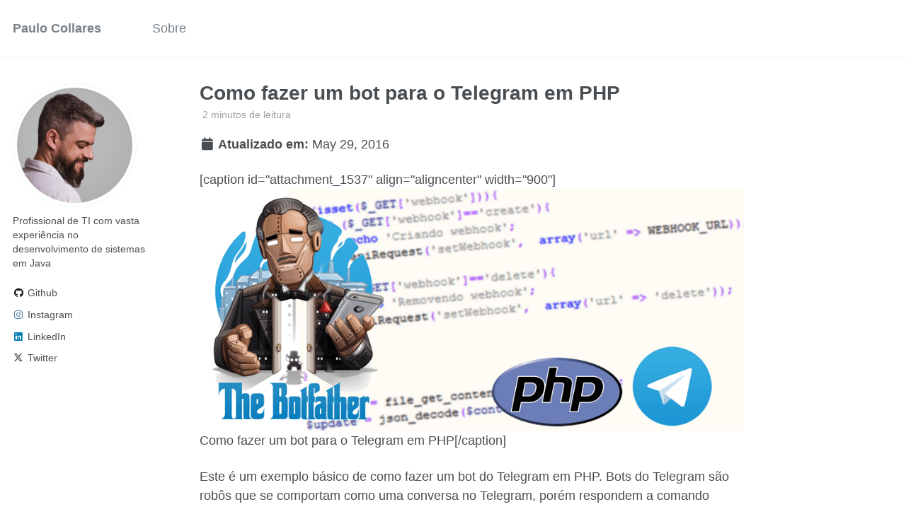

--- FILE ---
content_type: text/html; charset=utf-8
request_url: https://paulocollares.com.br/programacao/como-fazer-um-bot-para-o-telegram-em-php/
body_size: 6181
content:
<!doctype html><html lang="pt" class="no-js"><head><meta charset="utf-8"> <!-- begin SEO --><title>Como fazer um bot para o Telegram em PHP - Paulo Collares</title><meta property="og:locale" content="pt"><meta property="og:site_name" content="Paulo Collares"><meta property="og:title" content="Como fazer um bot para o Telegram em PHP"><link rel="canonical" href="https://paulocollares.com.br/programacao/como-fazer-um-bot-para-o-telegram-em-php/"><meta property="og:url" content="https://paulocollares.com.br/programacao/como-fazer-um-bot-para-o-telegram-em-php/"><meta property="og:description" content="Como fazer um bot para o Telegram em PHP"><meta property="og:type" content="article"><meta property="article:published_time" content="2016-05-29T22:43:32-03:00"> <script type="application/ld+json"> { "@context" : "http://schema.org", "@type" : "Person", "name" : "Paulo Collares", "url" : "https://paulocollares.com.br", "sameAs" : null } </script> <!-- end SEO --><link href="https://paulocollares.com.br/feed.xml" type="application/atom+xml" rel="alternate" title="Paulo Collares Feed"> <!-- http://t.co/dKP3o1e --><meta name="HandheldFriendly" content="True"><meta name="MobileOptimized" content="320"><meta name="viewport" content="width=device-width, initial-scale=1.0"> <script> document.documentElement.className = document.documentElement.className.replace(/\bno-js\b/g, '') + ' js '; </script> <!-- For all browsers --><link rel="stylesheet" href="https://paulocollares.com.br/assets/css/main.css"><meta http-equiv="cleartype" content="on"> <!-- start custom head snippets --><link rel="shortcut icon" href="/images/favicon.ico?v=M44lzPylqQ"><link rel="stylesheet" href="https://paulocollares.com.br/assets/css/academicons.css"/> <!-- Support for MatJax --> <script src="https://polyfill.io/v3/polyfill.min.js?features=es6"></script> <script id="MathJax-script" async src="https://cdn.jsdelivr.net/npm/mathjax@3/es5/tex-mml-chtml.js"></script> <!-- end custom head snippets --></head><body> <!--[if lt IE 9]><div class="notice--danger align-center" style="margin: 0;">You are using an <strong>outdated</strong> browser. Please <a href="http://browsehappy.com/">upgrade your browser</a> to improve your experience.</div><![endif]--><div class="masthead"><div class="masthead__inner-wrap"><div class="masthead__menu"><nav id="site-nav" class="greedy-nav"> <button><div class="navicon"></div></button><ul class="visible-links"><li class="masthead__menu-item masthead__menu-item--lg"><a href="https://paulocollares.com.br/">Paulo Collares</a></li><li class="masthead__menu-item"><a href="https://paulocollares.com.br/sobre">Sobre</a></li></ul><ul class="hidden-links hidden"></ul></nav></div></div></div><div id="main" role="main"><div class="sidebar sticky"><div itemscope itemtype="http://schema.org/Person"><div class="author__avatar"> <img src="https://1.gravatar.com/avatar/01b70c3b569fc09fd2b5800e12f0b7c940adca724c1c7343c5e3a93a80160c90?size=256" alt=""></div><div class="author__content"><h3 class="author__name"></h3><p class="author__bio">Profissional de TI com vasta experiência no desenvolvimento de sistemas em Java</p></div><div class="author__urls-wrapper"> <button class="btn btn--inverse">Follow</button><ul class="author__urls social-icons"> <!-- Font Awesome icons / Biographic information --> <!-- Font Awesome and Academicons icons / Academic websites --> <!-- Font Awesome icons / Repositories and software development --><li><a href="https://github.com/pcollares"><i class="fab fa-fw fa-github" aria-hidden="true"></i> Github</a></li><!-- Font Awesome icons / Social media --><li><a href="https://instagram.com/pcollares.photos"><i class="fab fa-fw fa-instagram" aria-hidden="true"></i> Instagram</a></li><li><a href="https://www.linkedin.com/in/pcollares"><i class="fab fa-fw fa-linkedin" aria-hidden="true"></i> LinkedIn</a></li><li><a href="https://twitter.com/pcollares"><i class="fab fa-fw fa-x-twitter" aria-hidden="true"></i> Twitter</a></li></ul></div></div></div><article class="page" itemscope itemtype="http://schema.org/CreativeWork"><meta itemprop="headline" content="Como fazer um bot para o Telegram em PHP"><meta itemprop="description" content="Como fazer um bot para o Telegram em PHP"><meta itemprop="datePublished" content="May 29, 2016"><div class="page__inner-wrap"><header><h1 class="page__title" itemprop="headline">Como fazer um bot para o Telegram em PHP</h1><p class="page__meta"><i class="fa fa-clock-o" aria-hidden="true"></i> 2 minutos de leitura</p><p class="page__date"><strong><i class="fa fa-fw fa-calendar" aria-hidden="true"></i> Atualizado em:</strong> <time datetime="2016-05-29T22:43:32-03:00">May 29, 2016</time></p></header><section class="page__content" itemprop="text"><p>[caption id="attachment_1537" align="aligncenter" width="900"]<a href="http://www.paulocollares.com.br/2016/05/como-fazer-um-bot-para-o-telegram-em-php/bottelegramphp/" rel="attachment wp-att-1537"><img class="size-full wp-image-1537" src="/images/2016/05/botTelegramPHP.png" alt="Como fazer um bot para o Telegram em PHP" height="400" width="900" /></a> Como fazer um bot para o Telegram em PHP[/caption]</p><p>Este é um exemplo básico de como fazer um bot do Telegram em PHP. Bots do Telegram são robôs que se comportam como uma conversa no Telegram, porém respondem a comando definidos pelo programador, neste exemplo configuraremos usaremos um 'webhook' para receber as requisições, este bot aplicará as classes de filtros gramáticas, que já postei anteriormente <a href="http://www.paulocollares.com.br/2011/12/filtro-gramatical-em-php/" target="_blank" rel="noopener noreferrer">aqui no blog</a>.</p><p>Este exemplo criei a partir do <a href="https://core.telegram.org/bots/samples/hellobot" target="_blank" rel="noopener noreferrer">exemplo </a>da própria documentação do Telegram. Confira também toda a documentação no site do <a href="https://core.telegram.org/bots" target="_blank" rel="noopener noreferrer">Telegram</a>.</p><h2>Solicitando uma chave de acesso ao Telegram</h2><p>Como todas as requisições serão feitas por uma conexão HTTP, é necessário ter uma chave de acesso privada para o seu bot, para isso, inicie uma conversa com o <a href="https://telegram.me/botfather" target="_blank" rel="noopener noreferrer">BotFather</a> e digite <em>/newbot</em> ele irá te perguntar o nome do seu bot e gerar uma chave de acesso no final, guarde ela, usaremos mais adiante.</p><p>[caption id="attachment_1533" align="aligncenter" width="566"]<a href="http://www.paulocollares.com.br/2016/05/como-fazer-um-bot-para-o-telegram-em-php/criando-um-bot2/" rel="attachment wp-att-1533"><img class="size-full wp-image-1533" src="/images/2016/05/criando-um-bot2.png" alt="Criando um bot no BotFather" height="722" width="566" /></a> Criando um bot no BotFather[/caption]</p><h2>Projeto</h2><p>Diferente do exemplo anterior que <a href="http://www.paulocollares.com.br/2016/05/como-fazer-um-bot-para-o-telegram-em-java/" target="_blank" rel="noopener noreferrer">demonstrei em Java</a>, onde são realizadas várias requisições a todo momento ao servidor do Telegram para conferir se há alguma nova requisição para ser tratada, neste exemplo usaremos o recurso de 'Webhook', que basicamente dirá ao Telegram que, para cada nova requisição ao bot, será repassada para um endereço público na web, que será nosso PHP, onde será tratado.</p><h3>index.php</h3><pre><!--?php include 'filtro.php'; define('BOT_TOKEN', ''); define('API_URL', 'https://api.telegram.org/bot'.BOT_TOKEN.'/'); define('WEBHOOK_URL', ''); function apiRequestWebhook($method, $parameters) { if (!is_string($method)) { error_log("Method name must be a string\n"); return false; } if (!$parameters) { $parameters = array(); } else if (!is_array($parameters)) { error_log("Parameters must be an array\n"); return false; } $parameters["method"] = $method; header("Content-Type: application/json"); echo json_encode($parameters); return true; } function exec_curl_request($handle) { $response = curl_exec($handle); if ($response === false) { $errno = curl_errno($handle); $error = curl_error($handle); error_log("Curl returned error $errno: $error\n"); curl_close($handle); return false; } $http_code = intval(curl_getinfo($handle, CURLINFO_HTTP_CODE)); curl_close($handle); if ($http_code &gt;= 500) {
    // do not wat to DDOS server if something goes wrong
    sleep(10);
    return false;
  } else if ($http_code != 200) {
    $response = json_decode($response, true);
    error_log("Request has failed with error {$response['error_code']}: {$response['description']}\n");
    if ($http_code == 401) {
      throw new Exception('Invalid access token provided');
    }
    return false;
  } else {
    $response = json_decode($response, true);
    if (isset($response['description'])) {
      error_log("Request was successfull: {$response['description']}\n");
    }
    $response = $response['result'];
  }

  return $response;
}

function apiRequest($method, $parameters) {
  if (!is_string($method)) {
    error_log("Method name must be a string\n");
    return false;
  }

  if (!$parameters) {
    $parameters = array();
  } else if (!is_array($parameters)) {
    error_log("Parameters must be an array\n");
    return false;
  }

  foreach ($parameters as $key =&gt; &amp;$val) {
    // encoding to JSON array parameters, for example reply_markup
    if (!is_numeric($val) &amp;&amp; !is_string($val)) {
      $val = json_encode($val);
    }
  }
  $url = API_URL.$method.'?'.http_build_query($parameters);

  $handle = curl_init($url);
  curl_setopt($handle, CURLOPT_RETURNTRANSFER, true);
  curl_setopt($handle, CURLOPT_CONNECTTIMEOUT, 5);
  curl_setopt($handle, CURLOPT_TIMEOUT, 60);

  return exec_curl_request($handle);
}

function apiRequestJson($method, $parameters) {
  if (!is_string($method)) {
    error_log("Method name must be a string\n");
    return false;
  }

  if (!$parameters) {
    $parameters = array();
  } else if (!is_array($parameters)) {
    error_log("Parameters must be an array\n");
    return false;
  }

  $parameters["method"] = $method;

  $handle = curl_init(API_URL);
  curl_setopt($handle, CURLOPT_RETURNTRANSFER, true);
  curl_setopt($handle, CURLOPT_CONNECTTIMEOUT, 5);
  curl_setopt($handle, CURLOPT_TIMEOUT, 60);
  curl_setopt($handle, CURLOPT_POSTFIELDS, json_encode($parameters));
  curl_setopt($handle, CURLOPT_HTTPHEADER, array("Content-Type: application/json"));

  return exec_curl_request($handle);
}

function processMessage($message) {
  // process incoming message
  $message_id = $message['message_id'];
  $chat_id = $message['chat']['id'];
  if (isset($message['text'])) {
    // incoming text message
    $text = filtro($message['text']);

     apiRequest("sendMessage", array('chat_id' =&gt; $chat_id, "text" =&gt; $text));
  }
}

if (isset($_GET['webhook'])){
	if ($_GET['webhook']=='create'){
		echo 'Criando webhook';
		apiRequest('setWebhook',  array('url' =&gt; WEBHOOK_URL));
	}
	if ($_GET['webhook']=='delete'){
		echo 'Removendo webhook';
		apiRequest('setWebhook',  array('url' =&gt; 'delete'));
	}
	exit;
}

$content = file_get_contents("php://input");
$update = json_decode($content, true);

if (!$update) {
  // receive wrong update, must not happen
  exit;
}

if (isset($update["message"])) {
  processMessage($update["message"]);
}
?-->
</pre><p>Neste exemplo usarei as funções que publiquei a um tempo atrás no blog, que são recursos para corrigir um texto, acerta acentuações, pontuações, letras maiúsculas no inicio das frase, dentre outros, a função pode ser obtida <a href="http://www.paulocollares.com.br/2011/12/filtro-gramatical-em-php/" target="_blank" rel="noopener noreferrer">aqui</a>. Crie um arquivo filtro.php com o conteúdo doas funções de filtro, serão importadas em 'include 'filtro.php';'</p><p>No define BOT_TOKEN, informe a chave fornecida pelo BotFather.</p><p>No define WEBHOOK_URL, informe o caminho do ser arquivo em seu servidor.</p><blockquote><p>DICA 1: Proteja esta URL em seu site, crie um diretório 'secreto' em seu servidor, com o valor da chave do bot por exemplo: https://www.paulocollares.com.br/bots/[CHAVE]/index.php</p></blockquote><p>&nbsp;</p><blockquote><p>DICA 2: A URL do Webhook tem que ser obrigatoriamente uma url segura (https), seu o seu domínio não possui uma conexão segura configurada, você pode tentar usar a do seu servidor, caso for uma conta compartilhada.<br /> No meu caso, por exemplo, meu site está hospedado na Hostgator, se tentar acessar https://www.paulocollares.com.br/ encontrará um erro de configuração, mas o endereço da Hostgator está configurado corretamente, sabendo que posso acessar meu diretório pelo domínio do DNS, configurei meu webhook assim: https://ns136.hostgator.com.br/~[USUARIO]/bots/[CHAVE]/index.php</p></blockquote><p>Suba os arquivos para seu servidor, e acesse a primeira vez para configurar o webhook:</p><ul><li>Criar: https:// ... /bots/[CHAVE]/index.php?webhook=create</li><li>Remover: Criar: https:// ... /bots/[CHAVE]/index.php?webhook=delete</li></ul><p>Seu bot já está pronto para receber e tratar as requisições:</p><p>[caption id="attachment_1536" align="aligncenter" width="543"]<a href="http://www.paulocollares.com.br/2016/05/como-fazer-um-bot-para-o-telegram-em-php/bot-em-uso2/" rel="attachment wp-att-1536"><img class="size-full wp-image-1536" src="/images/2016/05/bot-em-uso2.png" alt="Bot em uso" height="400" width="543" /></a> Bot em uso[/caption]</p><p>Você pode conferir este meu exemplo <a href="http://telegram.me/filtro_gramatical_bot" target="_blank" rel="noopener noreferrer">aqui</a>.</p><p>Um abraço, e fiquem na Paz.</p></section><footer class="page__meta"><p class="page__taxonomy"> <strong><i class="fa fa-fw fa-tags" aria-hidden="true"></i> Tags: </strong> <span itemprop="keywords"> <a href="https://paulocollares.com.br/tags/#php" class="page__taxonomy-item" rel="tag">php</a> </span></p><p class="page__taxonomy"> <strong><i class="fa fa-fw fa-folder-open" aria-hidden="true"></i> Categorias: </strong> <span itemprop="keywords"> <a href="https://paulocollares.com.br/categories/#programação" class="page__taxonomy-item" rel="tag">Programação</a> </span></p></footer><section class="page__share"><h4 class="page__share-title">Compartilhe em</h4><a href="https://twitter.com/intent/tweet?text=https://paulocollares.com.br/programacao/como-fazer-um-bot-para-o-telegram-em-php/" class="btn btn--twitter" title="Compartilhe em Twitter"><i class="fab fa-twitter" aria-hidden="true"></i><span> Twitter</span></a> <a href="https://www.facebook.com/sharer/sharer.php?u=https://paulocollares.com.br/programacao/como-fazer-um-bot-para-o-telegram-em-php/" class="btn btn--facebook" title="Compartilhe em Facebook"><i class="fab fa-facebook" aria-hidden="true"></i><span> Facebook</span></a> <a href="https://www.linkedin.com/shareArticle?mini=true&url=https://paulocollares.com.br/programacao/como-fazer-um-bot-para-o-telegram-em-php/" class="btn btn--linkedin" title="Compartilhe em LinkedIn"><i class="fab fa-linkedin" aria-hidden="true"></i><span> LinkedIn</span></a></section><nav class="pagination"> <a href="https://paulocollares.com.br/programacao/como-fazer-um-bot-para-o-telegram-em-java/" class="pagination--pager" title="Como fazer um bot para o Telegram em Java ">Anterior</a> <a href="https://paulocollares.com.br/textos/links-da-semana-40/" class="pagination--pager" title="Links da semana #40 ">Próxima</a></nav></div><div class="page__comments"><h4 class="page__comments-title">Deixe um comentário</h4><section id="disqus_thread"></section></div></article><div class="page__related"><h4 class="page__related-title">Talvez Você Goste Também</h4><div class="grid__wrapper"><div class="grid__item"><article class="archive__item" itemscope itemtype="http://schema.org/CreativeWork"><h2 class="archive__item-title" itemprop="headline"> <a href="https://paulocollares.com.br/textos/a-ia-ja-roubou-seu-emprego/" rel="permalink">A IA já roubou o seu emprego </a></h2><p class="page__meta"><i class="fa fa-clock-o" aria-hidden="true"></i> 4 minutos de leitura</p><p class="page__date"><strong><i class="fa fa-fw fa-calendar" aria-hidden="true"></i> Atualizado em:</strong> <time datetime="2025-11-27T00:00:00-03:00">November 27, 2025</time></p><p class="archive__item-excerpt" itemprop="description"><p>Será que a IA já roubou o seu emprego?</p></p></article></div><div class="grid__item"><article class="archive__item" itemscope itemtype="http://schema.org/CreativeWork"><h2 class="archive__item-title" itemprop="headline"> <a href="https://paulocollares.com.br/textos/codecon-summit-2025/" rel="permalink">Codecon Summit 2025 </a></h2><p class="page__meta"><i class="fa fa-clock-o" aria-hidden="true"></i> 3 minutos de leitura</p><p class="page__date"><strong><i class="fa fa-fw fa-calendar" aria-hidden="true"></i> Atualizado em:</strong> <time datetime="2025-08-19T00:00:00-03:00">August 19, 2025</time></p><p class="archive__item-excerpt" itemprop="description"><p>Mês passado participei da Codecon Summit 2025, conto aqui um pouco da minha experiência</p></p></article></div><div class="grid__item"><article class="archive__item" itemscope itemtype="http://schema.org/CreativeWork"><h2 class="archive__item-title" itemprop="headline"> <a href="https://paulocollares.com.br/textos/dicas-para-se-dar-bem-na-sua-primeira-entrevista-de-estagio/" rel="permalink">Dicas para se dar bem na sua primeira entrevista de estágio </a></h2><p class="page__meta"><i class="fa fa-clock-o" aria-hidden="true"></i> 1 minutos de leitura</p><p class="page__date"><strong><i class="fa fa-fw fa-calendar" aria-hidden="true"></i> Atualizado em:</strong> <time datetime="2025-08-18T00:00:00-03:00">August 18, 2025</time></p><p class="archive__item-excerpt" itemprop="description"><p>Hoje é o dia do estagiário, esse meu texto é para auxiliar quem esta procurando a sua primeira oportunidade para entrar no mercado de trabalho</p></p></article></div><div class="grid__item"><article class="archive__item" itemscope itemtype="http://schema.org/CreativeWork"><h2 class="archive__item-title" itemprop="headline"> <a href="https://paulocollares.com.br/textos/algumas-boas-praticas-de-desenvolvimento-com-spring/" rel="permalink">Algumas boas práticas de desenvolvimento com Spring Boot </a></h2><p class="page__meta"><i class="fa fa-clock-o" aria-hidden="true"></i> 1 minutos de leitura</p><p class="page__date"><strong><i class="fa fa-fw fa-calendar" aria-hidden="true"></i> Atualizado em:</strong> <time datetime="2025-08-15T00:00:00-03:00">August 15, 2025</time></p><p class="archive__item-excerpt" itemprop="description"><p>Algumas boas práticas de desenvolvimento com Spring Boot</p></p></article></div></div></div></div><div class="page__footer"><footer> <!-- start custom footer snippets --> <a href="/sitemap/">Sitemap</a> <!-- end custom footer snippets --><div class="page__footer-follow"><ul class="social-icons"><li><strong>Acompanhe em</strong></li><li><a href="http://github.com/pcollares"><i class="fab fa-github" aria-hidden="true"></i> GitHub</a></li><li><a href="https://paulocollares.com.br/feed.xml"><i class="fa fa-fw fa-rss-square" aria-hidden="true"></i> Feed</a></li></ul></div><div class="page__footer-copyright">&copy; 2025 Paulo Collares. Feito por <a href="http://jekyllrb.com" rel="nofollow">Jekyll</a> &amp; <a href="https://github.com/academicpages/academicpages.github.io">AcademicPages</a>, a fork of <a href="https://mademistakes.com/work/minimal-mistakes-jekyll-theme/" rel="nofollow">Minimal Mistakes</a>.</div></footer></div><script src="https://paulocollares.com.br/assets/js/main.min.js"></script> <script async src="https://www.googletagmanager.com/gtag/js?id=UA-26816645-1"></script> <script> window.dataLayer = window.dataLayer || []; function gtag(){dataLayer.push(arguments);} gtag('js', new Date()); gtag('config', 'UA-26816645-1'); </script> <script type="text/javascript"> /* * * CONFIGURATION VARIABLES: EDIT BEFORE PASTING INTO YOUR WEBPAGE * * */ var disqus_shortname = 'pcollares'; /* * * DON'T EDIT BELOW THIS LINE * * */ (function() { var dsq = document.createElement('script'); dsq.type = 'text/javascript'; dsq.async = true; dsq.src = '//' + disqus_shortname + '.disqus.com/embed.js'; (document.getElementsByTagName('head')[0] || document.getElementsByTagName('body')[0]).appendChild(dsq); })(); /* * * DON'T EDIT BELOW THIS LINE * * */ (function () { var s = document.createElement('script'); s.async = true; s.type = 'text/javascript'; s.src = '//' + disqus_shortname + '.disqus.com/count.js'; (document.getElementsByTagName('HEAD')[0] || document.getElementsByTagName('BODY')[0]).appendChild(s); }()); </script> <noscript>Please enable JavaScript to view the <a href="http://disqus.com/?ref_noscript">comments powered by Disqus.</a></noscript></body></html>
